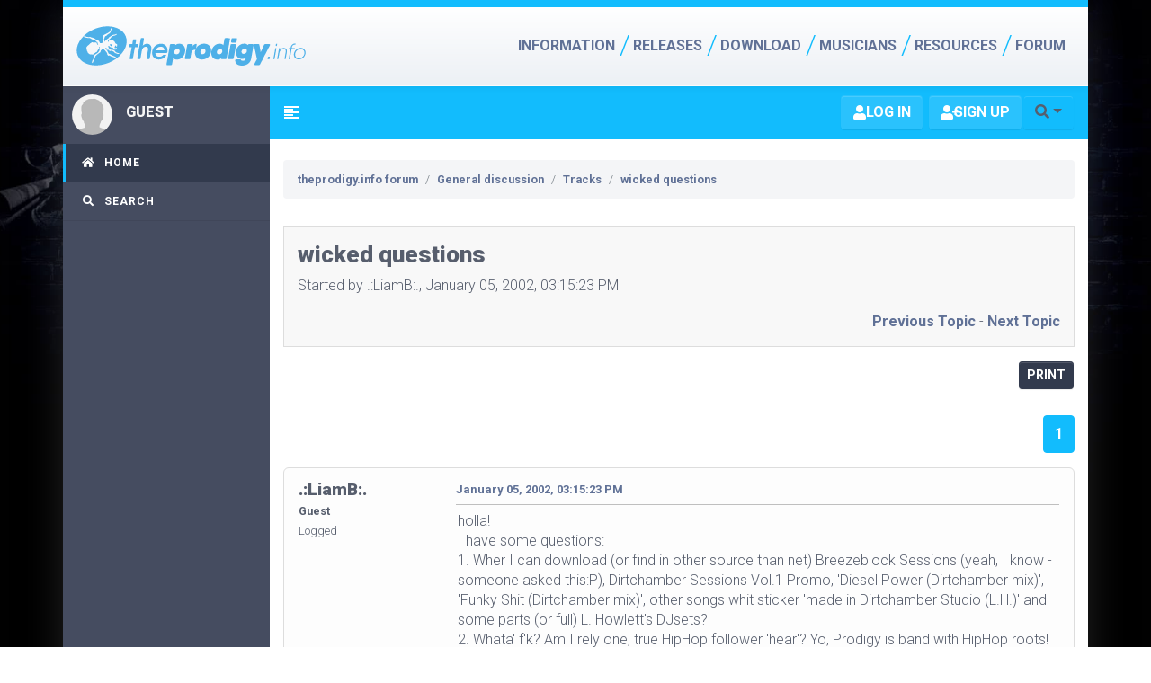

--- FILE ---
content_type: text/html; charset=UTF-8
request_url: https://theprodigy.info/forum/index.php?topic=269.0
body_size: 12158
content:
<!DOCTYPE html>
<html lang="en-US">
<head>
	<meta charset="UTF-8">
	<link rel="stylesheet" href="https://theprodigy.info/forum/Themes/theprodigy/css/minified_96eb22f382a13a07b0f25adaf79ee618.css?smf216_1763039777">
	<style>
	img.avatar { max-width: 60px !important; max-height: 60px !important; }
	
	</style>
	<script src="https://cdn.jsdelivr.net/npm/bootstrap@5.0.2/dist/js/bootstrap.bundle.min.js" integrity="sha384-MrcW6ZMFYlzcLA8Nl+NtUVF0sA7MsXsP1UyJoMp4YLEuNSfAP+JcXn/tWtIaxVXM" crossorigin="anonymous"></script>
	
	<script>
		var smf_theme_url = "https://theprodigy.info/forum/Themes/theprodigy";
		var smf_default_theme_url = "https://theprodigy.info/forum/Themes/default";
		var smf_images_url = "https://theprodigy.info/forum/Themes/theprodigy/images";
		var smf_smileys_url = "https://theprodigy.info/forum/Smileys";
		var smf_smiley_sets = "default,classic,aaron,akyhne,fugue,alienine";
		var smf_smiley_sets_default = "default";
		var smf_avatars_url = "https://theprodigy.info/forum/avatars";
		var smf_scripturl = "https://theprodigy.info/forum/index.php?PHPSESSID=cdc572d619fadd5fe1add74ee5a462c3&amp;";
		var smf_iso_case_folding = false;
		var smf_charset = "UTF-8";
		var smf_session_id = "0860e0d450e5ad311781d5fb207fd1ed";
		var smf_session_var = "d2e767e";
		var smf_member_id = 0;
		var ajax_notification_text = 'Loading...';
		var help_popup_heading_text = 'A little lost? Let me explain:';
		var banned_text = 'Sorry Guest, you are banned from using this forum!';
		var smf_txt_expand = 'Expand';
		var smf_txt_shrink = 'Shrink';
		var smf_collapseAlt = 'Hide';
		var smf_expandAlt = 'Show';
		var smf_quote_expand = false;
		var allow_xhjr_credentials = false;
	</script>
	<script src="https://ajax.googleapis.com/ajax/libs/jquery/3.6.3/jquery.min.js"></script>
	<script src="https://theprodigy.info/forum/Themes/default/scripts/jquery.sceditor.bbcode.min.js?smf216_1763039777"></script>
	<script src="https://theprodigy.info/forum/Themes/theprodigy/scripts/minified_ba98875f0576cb43ce9c51d9a920451e.js?smf216_1763039777"></script>
	<script src="https://theprodigy.info/forum/Themes/theprodigy/scripts/minified_4faa53b72bd02173d5c9e0ace73b8dfa.js?smf216_1763039777" defer></script>
	<script>
		var smf_smileys_url = 'https://theprodigy.info/forum/Smileys/default';
		var bbc_quote_from = 'Quote from';
		var bbc_quote = 'Quote';
		var bbc_search_on = 'on';
	var smf_you_sure ='Are you sure you want to do this?';
	</script>
	<title>wicked questions</title>
	<meta name="viewport" content="width=device-width, initial-scale=1">
	<meta property="og:site_name" content="theprodigy.info forum">
	<meta property="og:title" content="wicked questions">
	<meta property="og:url" content="https://theprodigy.info/forum/index.php?PHPSESSID=cdc572d619fadd5fe1add74ee5a462c3&amp;topic=269.0">
	<meta property="og:description" content="wicked questions">
	<meta name="description" content="wicked questions">
	<meta name="theme-color" content="#557EA0">
	<link rel="canonical" href="https://theprodigy.info/forum/index.php?topic=269.0">
	<link rel="help" href="https://theprodigy.info/forum/index.php?PHPSESSID=cdc572d619fadd5fe1add74ee5a462c3&amp;action=help">
	<link rel="contents" href="https://theprodigy.info/forum/index.php?PHPSESSID=cdc572d619fadd5fe1add74ee5a462c3&amp;">
	<link rel="search" href="https://theprodigy.info/forum/index.php?PHPSESSID=cdc572d619fadd5fe1add74ee5a462c3&amp;action=search">
	<link rel="index" href="https://theprodigy.info/forum/index.php?PHPSESSID=cdc572d619fadd5fe1add74ee5a462c3&amp;board=4.0">
<!-- OneAll.com / Social Login for SMF //-->
<script type="text/javascript" src="//theprodigyinfo.api.oneall.com/socialize/library.js"></script>
</head>
<body id="chrome" class="skin-blue sidebar-mini  action_messageindex board_4">
<div id="footerfix"><div id="mainHeader" role="banner" class="fixed-top">
    <nav class="navbar navbar-expand-md navbar-light" itemscope itemtype="http://schema.org/Organization">
        <div class="container">
            <a itemprop="url" class="navbar-brand" href="https://theprodigy.info/">
                <img itemprop="logo" src="https://theprodigy.info/gfx/jpn-logo.svg" alt="TheProdigy.info">
            </a>
            <button class="navbar-toggler collapsed" type="button" data-bs-toggle="collapse" data-bs-target="#mainMenu" aria-controls="navbarCollapse" aria-expanded="false" aria-label="Toggle navigation">
                <span class="bar"></span>
                <span class="bar"></span>
                <span class="bar"></span>
            </button>
            <div class="collapse navbar-collapse" id="mainMenu">
                <!-- Main navigation -->
                <ul class="navbar-nav align-items-md-center ms-auto">
                    <li class="primary nav-item dropdown">
                        <a href="#" class="dropdown-toggle firstLevel hasSubMenu" id="dropdownMenuInfo"
                            data-bs-toggle="dropdown" aria-haspopup="true" aria-expanded="false">Information</a>
                        <ul class="dropdown-menu subMenu" aria-labelledby="dropdownMenuInfo">
                            <li>
                                <a href="https://theprodigy.info/history">History</a>
                            </li>
                            <li>
                                <a href="https://theprodigy.info/events">Gig Guide</a>
                            </li>
                            <li class="nav-item dropdown">
                                <a href="#" class="dropdown-toggle hasSubMenu" id="dropdownMenuMembers"
                                    data-bs-toggle="dropdown" aria-haspopup="true" aria-expanded="false">Members</a>
                                <ul class="dropdown-menu subMenu" aria-labelledby="dropdownMenuMembers">
                                    <li>
                                        <a href="https://theprodigy.info/members/liam-howlett.html
">Liam Howlett</a>
                                    </li>
                                    <li>
                                        <a href="https://theprodigy.info/members/keith-flint.html
">Keith Flint</a>
                                    </li>
                                    <li>
                                        <a href="https://theprodigy.info/members/maxim.html">Maxim</a>
                                    </li>

                                    <li>
                                        <a href="https://theprodigy.info/members/leo-crabtree.html">Leo Crabtree</a>
                                    </li>
                                    <li>
                                        <a href="https://theprodigy.info/members/rob-holliday.html">Rob Holliday</a>
                                    </li>
                                    <li>
                                        <a href="https://theprodigy.info/members/olly-burden.html">Olly Burden</a>
                                    </li>
                                    <li>
                                        <a href="https://theprodigy.info/members/leeroy-thornhill.html">Leeroy Thornhill
                                            (ex)</a>
                                    </li>
                                    <li>
                                        <a href="https://theprodigy.info/members/sharky.html">Sharky (ex-dancer)</a>
                                    </li>

                                    <li>
                                        <a href="https://theprodigy.info/members/gizz-butt.html">Gizz Butt (ex-live)</a>
                                    </li>
                                    <li>
                                        <a href="https://theprodigy.info/members/others.html">Other people</a>
                                    </li>
                                </ul>
                            </li>
                            <li>
                                <a href="https://theprodigy.info/articles">Articles</a>
                            </li>
                            <li>
                                <a href="https://theprodigy.info/reviews">Reviews</a>
                            </li>
                            <li>
                                <a href="https://theprodigy.info/facts">Facts</a>
                            </li>
                            <li>
                                <a href="https://theprodigy.info/fans">Famous fans</a>
                            </li>
                            <li>
                                <a href="https://theprodigy.info/quotes">Quotes</a>
                            </li>
                            <li class="nav-item dropdown">
                                <a href="#" class="dropdown-toggle hasSubMenu" id="dropdownMenuSolo"
                                    data-bs-toggle="dropdown" aria-haspopup="true" aria-expanded="false">Solo works</a>
                                <ul class="dropdown-menu subMenu" aria-labelledby="dropdownMenuSolo">
                                    <li>
                                        <a href="https://theprodigy.info/solo/liam">Liam Howlett</a>
                                    </li>
                                    <li>
                                        <a href="https://theprodigy.info/solo/flint">Flint</a>
                                    </li>
                                    <li>
                                        <a href="https://theprodigy.info/solo/maxim">Maxim</a>
                                    </li>
                                    <li>
                                        <a href="https://theprodigy.info/solo/leeroy">Leeroy Thornhill</a>
                                    </li>
                                    <li>
                                        <a href="https://theprodigy.info/solo/gizz">Gizz Butt</a>
                                    </li>
                                    <li>
                                        <a href="https://theprodigy.info/solo/jimmy">Jim Davies</a>
                                    </li>
                                </ul>
                            </li>
                            <li>
                                <a href="https://theprodigy.info/collectables">Collectables</a>
                            </li>
                            <li class="nav-item dropdown">
                                <a href="#" class="dropdown-toggle hasSubMenu" id="dropdownMenuSiteInfo"
                                    data-bs-toggle="dropdown" aria-haspopup="true" aria-expanded="false">Site info</a>
                                <ul class="dropdown-menu subMenu" aria-labelledby="dropdownMenuSiteInfo">
                                    <li>
                                        <a href="https://theprodigy.info/about/pages.php">About</a>
                                    </li>
                                    <li>
                                        <a href="https://theprodigy.info/about/me.php">About me</a>
                                    </li>
                                    <li>
                                        <a href="https://theprodigy.info/about/credits.php">Credits</a>
                                    </li>
                                    <li>
                                        <a href="https://theprodigy.info/about/feedback.php">Feedback</a>
                                    </li>
                                    <li>
                                        <a href="https://theprodigy.info/about/disclaimer.php">Disclaimer</a>
                                    </li>
                                </ul>
                            </li>
                        </ul>
                    </li>

                    <li class="primary nav-item dropdown">
                        <a href="#" class="dropdown-toggle firstLevel hasSubMenu" id="dropdownMenuReleases"
                            data-bs-toggle="dropdown" aria-haspopup="true" aria-expanded="false">Releases</a>
                        <ul class="dropdown-menu subMenu" aria-labelledby="dropdownMenuReleases">
                            <li>
                                <a href="https://theprodigy.info/books">Books</a>
                            </li>
                            <li class="nav-item dropdown">
                                <a href="#" class="dropdown-toggle hasSubMenu" id="dropdownMenuDiscography"
                                    data-bs-toggle="dropdown" aria-haspopup="true" aria-expanded="false">Discography</a>
                                <ul class="dropdown-menu subMenu" aria-labelledby="dropdownMenuDiscography">
                                    <li>
                                        <a href="https://theprodigy.info/discography/official">Official releases</a>
                                    </li>
                                    <li>
                                        <a href="https://theprodigy.info/discography/promos">Promo releases</a>
                                    </li>
                                    <li>
                                        <a href="https://theprodigy.info/discography/interviews">Interview discs</a>
                                    </li>
                                    <li>
                                        <a href="https://theprodigy.info/discography/specials">Specials</a>
                                    </li>
                                    <li>
                                        <a href="https://theprodigy.info/discography/remixes">Prodigy remixes</a>
                                    </li>
                                    <li class="nav-item dropdown">
                                        <a href="https://theprodigy.info/discography/bootlegs"
                                            class="dropdown-toggle hasSubMenu" id="dropdownMenuBootleg"
                                            data-bs-toggle="dropdown" aria-haspopup="true"
                                            aria-expanded="false">Bootleg/Pirate</a>
                                        <ul class="dropdown-menu subMenu" aria-labelledby="dropdownMenuBootleg">
                                            <li>
                                                <a href="https://theprodigy.info/discography/bootlegs/collections.php">Bootleg
                                                    collections</a>
                                            </li>
                                            <li>
                                                <a href="https://theprodigy.info/discography/bootlegs/live.php">Live
                                                    bootlegs</a>
                                            </li>
                                        </ul>
                                    </li>
                                    <li>
                                        <a href="https://theprodigy.info/discography/freebies">Freebies</a>
                                    </li>
                                    <li>
                                        <a href="https://theprodigy.info/discography/covers">Covers</a>
                                    </li>
                                    <li>
                                        <a href="https://theprodigy.info/discography/soundtracks">Soundtracks</a>
                                    </li>
                                    <li>
                                        <a href="https://theprodigy.info/discography/compilations">Compilations</a>
                                    </li>
                                    <li>
                                        <a href="https://theprodigy.info/discography/fakes">Fake releases</a>
                                    </li>
                                </ul>
                            </li>
                            <li>
                                <a href="https://theprodigy.info/discography/tracks">All tracks</a>
                            </li>
                            <li>
                                <a href="https://theprodigy.info/videography">Videography</a>
                            </li>
                        </ul>
                    </li>
                    <li class="primary nav-item dropdown">
                        <a href="#" class="dropdown-toggle firstLevel hasSubMenu" id="dropdownMenuDownload"
                            data-bs-toggle="dropdown" aria-haspopup="true" aria-expanded="false">Download</a>
                        <ul class="dropdown-menu subMenu" aria-labelledby="dropdownMenuDownload">
                            <li class="nav-item dropdown">
                                <a href="#" class="dropdown-toggle hasSubMenu" id="dropdownMenuMp3"
                                    data-bs-toggle="dropdown" aria-haspopup="true" aria-expanded="false">MP3 Audio</a>
                                <ul class="dropdown-menu subMenu" aria-labelledby="dropdownMenuMp3">
                                    <li>
                                        <a href="https://theprodigy.info/download/audio/fan_mixes.php">Fan remixes</a>
                                    </li>
                                    <li>
                                        <a href="https://theprodigy.info/download/audio/vs_mixes.php">Prodigy VS.
                                            mixes</a>
                                    </li>
                                    <li>
                                        <a href="https://theprodigy.info/download/audio/live.php">Live</a>
                                    </li>
                                    <li>
                                        <a href="https://theprodigy.info/download/audio/misc.php">Misc</a>
                                    </li>
                                </ul>
                            </li>
                            <li>
                                <a href="https://theprodigy.info/download/midi">Midi music</a>
                            </li>
                            <li>
                                <a href="https://theprodigy.info/download/modules">Modules</a>
                            </li>
                            <li>
                                <a href="https://theprodigy.info/download/fonts">Fonts</a>
                            </li>
                            <li class="nav-item dropdown">
                                <a href="#" class="dropdown-toggle hasSubMenu" id="dropdownMenuWinamp"
                                    data-bs-toggle="dropdown" aria-haspopup="true" aria-expanded="false">WinAmp skins</a>
                                <ul class="dropdown-menu subMenu" aria-labelledby="dropdownMenuWinamp">
                                    <li>
                                        <a href="https://theprodigy.info/download/skins/v1.php">Version 1.0 skins</a>
                                    </li>
                                    <li>
                                        <a href="https://theprodigy.info/download/skins/v2.php">Version 2.0 skins</a>
                                    </li>

                                </ul>
                            </li>
                            <li>
                                <a href="https://theprodigy.info/download/backgrounds">Desktop wallpapers</a>
                            </li>
                            <li>
                                <a href="https://theprodigy.info/download/screensavers/">Screensavers</a>
                            </li>
                        </ul>
                    </li>
                    <li class="primary nav-item dropdown">
                        <a href="#" class="dropdown-toggle firstLevel hasSubMenu" id="dropdownMenuMusicians"
                            data-bs-toggle="dropdown" aria-haspopup="true" aria-expanded="false">Musicians</a>
                        <ul class="dropdown-menu subMenu" aria-labelledby="dropdownMenuMusicians">
                            <li>
                                <a href="https://theprodigy.info/equipment">Equipment</a>
                            </li>
                            <li>
                                <a href="https://theprodigy.info/samples">Samples</a>
                            </li>
                            <li>
                                <a href="https://theprodigy.info/lyrics">Lyrics</a>
                            </li>
                            <li>
                                <a href="https://theprodigy.info/notes">Notes</a>
                            </li>
                            <li>
                                <a href="https://theprodigy.info/bpms">BPMs</a>
                            </li>
                            <li>
                                <a href="https://theprodigy.info/tabs">Tabs</a>
                            </li>
                        </ul>
                    </li>
                    <li class="primary nav-item dropdown">
                        <a href="#" class="dropdown-toggle firstLevel hasSubMenu" id="dropdownMenuResources"
                            data-bs-toggle="dropdown" aria-haspopup="true" aria-expanded="false">Resources</a>
                        <ul class="dropdown-menu subMenu" aria-labelledby="dropdownMenuResources">
                            <li>
                                <a href="https://theprodigy.info/photos">Photos</a>
                            </li>
                            <li>
                                <a href="https://theprodigy.info/irc">IRC</a>
                            </li>
                            <li>
                                <a href="https://theprodigy.info/games">Online games</a>
                            </li>
                            <li>
                                <a href="https://theprodigy.info/links">Links</a>
                            </li>
                        </ul>
                    </li>
                    <li class="primary nav-item">
                        <a href="https://theprodigy.info/forum/" class="firstLevel">Forum</a>
                    </li>
                </ul>

                <div class="mt-4 mt-md-0 d-md-none d-sm-block">
                    <form name="cse" id="searchbox" class="form-inline" action="https://theprodigy.info/search.php" method="get">
                        <input type="hidden" name="cx" value="partner-pub-4868584290124735:8035110549" />
                        <input type="hidden" name="ie" value="utf-8" />
                        <input type="hidden" name="hl" value="en" />
                        <div class="input-group mb-3">
                            <input name="q" type="text" class="form-control" />
                            <div class="input-group-append">
                                <button type="submit" name="sa" class="btn btn-primary"><i
                                        class="ico-search"></i></button>
                            </div>
                        </div>
                    </form>
                </div>

            </div>
        </div>
    </nav>
</div>
<!-- header -->
<div id="globalWrapper">
            <!-- <section class="container section-dark p-md-0"
            style="background-image: linear-gradient(45deg, #1a242e 10%, #010104 98%);">

            <div class="row">
                <div class="col-12 col-md-7 col-lg-5"><a href="https://www.ebay.com/itm/174727084654" target="_blank">
                        <img class="img-fluid" src="https://theprodigy.info/media/image/images/sticker-wide-color34.jpg"
                            alt="The Prodigy 30 pcs sticker set"></a>
                </div>
                <div class="col-12 col-md-5 col-lg-7">
                    <div class="p-2">
                        <h5 class="heading mb-4">The Prodigy 34 pcs sticker set</h5>
                        <p class="mb-0">Big set of The Prodigy stickers. 17 different designs and total
                            of 30
                            stickers. Sticker sizes vary from 9 cm to 3,5 cm. <a
                                href="https://www.ebay.com/itm/174727084654" target="_blank">Order
                                here ></a>
                        </p>
                    </div>
                </div>
            </div>
                    </section> -->

                    <!-- <section class="container section-dark bnr-stickers"
                        style="">
                        <h6 class="mb-0">Show your support with The Prodigy Stickers</h6>
                        <p class="mb-0 pulse read-more" style="text-shadow: 1px 2px rgba(50, 50, 50, 1);">
                            <a
                                href="https://www.ebay.com/itm/174727084654" target="_blank">Order
                                here</a>
                        </p>
                    </section> -->
	<div class="">
	<div class="wrapper">
		<header class="main-header">

   <nav class="navbar navbar-static-top" role="navigation">
	<a href="https://theprodigy.info/forum/index.php?PHPSESSID=cdc572d619fadd5fe1add74ee5a462c3&amp;" class="sidebar-toggle" data-toggle="offcanvas" role="button">
		<span class="visually-hidden">Toggle navigation</span>
      </a>
      <div class="d-flex align-items-center">
			<ul class="list-unstyled mb-0" id="top_info">

				<li>
					<a href="https://theprodigy.info/forum/index.php?PHPSESSID=cdc572d619fadd5fe1add74ee5a462c3&amp;action=login" class="btn open" onclick="return reqOverlayDiv(this.href, 'Log in', 'login');">
						<i class="fa fa-user"></i>
						<span class="textmenu">Log in</span>
					</a>
				</li>
				<li>
					<a href="https://theprodigy.info/forum/index.php?PHPSESSID=cdc572d619fadd5fe1add74ee5a462c3&amp;action=signup" class="btn open">
						<i class="fa fa-user-plus"></i>
						<span class="textmenu">Sign up</span>
					</a>
				</li>
			</ul>
		<div class="nav-item dropdown float-end d-none d-sm-block">
                            <button type="button" class="btn dropdown-toggle" data-bs-toggle="dropdown" aria-haspopup="true" aria-expanded="false"><i class="fas fa-search"></i></button>
                            <div class="dropdown-menu dropdown-menu-right">
                            <span class="menu-arrow"></span>
			<form id="search_form" class="menu-content" action="https://theprodigy.info/forum/index.php?PHPSESSID=cdc572d619fadd5fe1add74ee5a462c3&amp;action=search2" method="post" accept-charset="UTF-8">
			<h3 class="menu-header">Search</h3>
			<div class="menu-row">
				<input class="input" type="search" name="search" value="">&nbsp;</div>
		<div class="menu-footer">
				<select name="search_selection">
					<option value="all">Entire forum </option>
					<option value="topic" selected>This topic</option>
					<option value="board">This board</option>
				</select>
				<input type="hidden" name="sd_topic" value="269">
				<input type="submit" name="search2" value="Search" class="btn btn-secondary"></div>
				<input type="hidden" name="advanced" value="0">
			</form></div></div>
	     </div>
		</nav><!-- .inner_wrap -->
	</header><!-- #top_section -->
   <!-- Left side column. contains the logo and sidebar -->
  <aside class="main-sidebar">
    <!-- sidebar: style can be found in sidebar.less -->
    <section class="sidebar">
      <!-- Sidebar user panel -->
      <div class="user-panel">
	<div class="float-start image">
		<img src="https://theprodigy.info/forum/Themes/theprodigy/images/noavatar.png" class="img-circle" alt="Profile" />
        </div>
	<div class="float-start info">
		  <h3 class="username">Guest</h3>
        </div>
      </div>
	
					<ul class="sidebar-menu treeview-menu">
				<li id="button_home" class="button_home active">
					<a  href="https://theprodigy.info/forum/index.php?PHPSESSID=cdc572d619fadd5fe1add74ee5a462c3&amp;">
										<i class="fa fa-home"></i>&nbsp;
						<span>Home</span>
					</a>
				</li>
				<li id="button_search" class="button_search">
					<a  href="https://theprodigy.info/forum/index.php?PHPSESSID=cdc572d619fadd5fe1add74ee5a462c3&amp;action=search">
										<i class="fa fa-search"></i>&nbsp;
						<span>Search</span>
					</a>
				</li>
			</ul><!-- .menu_nav -->
    </section>
    <!-- /.sidebar -->
  </aside>
	<div class="content-wrapper">
		<section class="content-header">
    
	<nav aria-label="breadcrumb">
					<ul class="breadcrumb my-2">
						<li class="small  breadcrumb-item d-none d-md-block  " >
							<a href="https://theprodigy.info/forum/index.php?PHPSESSID=cdc572d619fadd5fe1add74ee5a462c3&amp;"><span>theprodigy.info forum</span></a>
						</li>
						<li class="small  breadcrumb-item d-none d-md-block  " >
							<a href="https://theprodigy.info/forum/index.php?PHPSESSID=cdc572d619fadd5fe1add74ee5a462c3&amp;#c2"><span>General discussion</span></a>
						</li>
						<li class="small  breadcrumb-item   " >
							<a href="https://theprodigy.info/forum/index.php?PHPSESSID=cdc572d619fadd5fe1add74ee5a462c3&amp;board=4.0"><span>Tracks</span></a>
						</li>
						<li class="small  breadcrumb-item    active " >
							<a href="https://theprodigy.info/forum/index.php?PHPSESSID=cdc572d619fadd5fe1add74ee5a462c3&amp;topic=269.0"><span>wicked questions</span></a>
						</li>
					</ul>
				</nav><!-- .navigate_section -->
    </section>
	<section class="content">
		<div id="display_head" class="information">
			<h2 class="display_title">
				<span id="top_subject">wicked questions</span>
			</h2>
			<p>Started by .:LiamB:., January 05, 2002, 03:15:23 PM</p>
			<div class="nextlinks text-end"><a href="https://theprodigy.info/forum/index.php?PHPSESSID=cdc572d619fadd5fe1add74ee5a462c3&amp;topic=269.0;prev_next=prev#new">Previous topic</a> - <a href="https://theprodigy.info/forum/index.php?PHPSESSID=cdc572d619fadd5fe1add74ee5a462c3&amp;topic=269.0;prev_next=next#new">Next topic</a></div>
		</div><!-- #display_head -->
		
		<div class="pagesection top">
			
		<div class="buttonlist">
			
				<a class="btn btn-secondary btn-sm button_strip_print" href="https://theprodigy.info/forum/index.php?PHPSESSID=cdc572d619fadd5fe1add74ee5a462c3&amp;action=printpage;topic=269.0"  rel="nofollow">Print</a>
		</div>
			 
					<!-- <a href="#bot" class="btn btn-secondary btn-sm">Go Down</a> -->
			<ul class="pagination justify-content-end mt-4">
				 <li class="page-item active"><a class="page-link" href="#">1</a></li>
			</ul>
		<div class="mobile_buttons text-end">
			<a class="btn btn-secondary mobile_act">User actions</a>
			
		</div>
		</div>
		<div id="forumposts">
			<form action="https://theprodigy.info/forum/index.php?PHPSESSID=cdc572d619fadd5fe1add74ee5a462c3&amp;action=quickmod2;topic=269.0" method="post" accept-charset="UTF-8" name="quickModForm" id="quickModForm" onsubmit="return oQuickModify.bInEditMode ? oQuickModify.modifySave('0860e0d450e5ad311781d5fb207fd1ed', 'd2e767e') : false">
				<div class="windowbg" id="msg2170">
					
					<div class="post_wrapper">
						<div class="poster">
							<h4>
								.:LiamB:.
							</h4>
							<ul class="user_info">
								<li class="membergroup">Guest</li>
								<li class="poster_ip">Logged</li>
							</ul>
						</div><!-- .poster -->
						<div class="postarea">
							<div class="keyinfo">
								<div id="subject_2170" class="subject_title subject_hidden">
									<a href="https://theprodigy.info/forum/index.php?PHPSESSID=cdc572d619fadd5fe1add74ee5a462c3&amp;msg=2170" rel="nofollow">wicked questions</a>
								</div>
								
								<div class="postinfo">
									<span class="messageicon"  style="position: absolute; z-index: -1;">
										<img src="https://theprodigy.info/forum/Themes/theprodigy/images/post/xx.png" alt="">
									</span>
									<a href="https://theprodigy.info/forum/index.php?PHPSESSID=cdc572d619fadd5fe1add74ee5a462c3&amp;msg=2170" rel="nofollow" title="wicked questions" class="smalltext">January 05, 2002, 03:15:23 PM</a>
									<span class="spacer"></span>
									<span class="smalltext modified float-end" id="modified_2170">
									</span>
								</div>
								<div id="msg_2170_quick_mod"></div>
							</div><!-- .keyinfo -->
							<div class="post">
								<div class="inner" data-msgid="2170" id="msg_2170">
									holla!<br>I have some questions:<br>1. Wher I can download (or find in other source than net) Breezeblock Sessions (yeah, I know - someone asked this:P), Dirtchamber Sessions Vol.1 Promo, 'Diesel Power (Dirtchamber mix)', 'Funky Shit (Dirtchamber mix)', other songs whit sticker 'made in Dirtchamber Studio (L.H.)' and some parts (or full) L. Howlett's DJsets?<br>2. Whata' f'k? Am I rely one, true HipHop follower 'hear'? Yo, Prodigy is band with HipHop roots! Experience-era is just one, great and endless break beat, and mention 'Poison', 'Diesel Power', 'Funky Shit'... Many breakz, samples, on-stage behavioure came straight from oldskool - scratchin', dancin', MCn'. Prodigy create their own secret technique - fat and dirty illpunkhiphapelectrostyle:) and this is what I like and what I need (addict:P)!<br>I wrote this opinion cuz nobody on this board didin't write about HipHop - the influence... Yeah, I see this total disagreement but I don't givva' f'k:P yo pace to all punk, teknomaniakz and otherz!<br>3. Ekko wattzap? Music! Response! (anyway - thanx for help!)<br>once again big respect to all Prodigy folowers out there! keap the core!<br>salute!
								</div>
							</div><!-- .post -->
							<div class="under_message">
							</div><!-- .under_message -->
						</div><!-- .postarea -->
						<div class="moderatorbar">
						</div><!-- .moderatorbar -->
					</div><!-- .post_wrapper -->
				</div><!-- $message[css_class] -->
				<hr class="post_separator">
				<div class="windowbg" id="msg2171">
					
					
					<div class="post_wrapper">
						<div class="poster">
							<h4>
								<a href="https://theprodigy.info/forum/index.php?PHPSESSID=cdc572d619fadd5fe1add74ee5a462c3&amp;action=profile;u=29" title="View the profile of Arie">Arie</a>
							</h4>
							<ul class="user_info">
								<li class="avatar">
									<a href="https://theprodigy.info/forum/index.php?PHPSESSID=cdc572d619fadd5fe1add74ee5a462c3&amp;action=profile;u=29"><img class="avatar" src="https://theprodigy.info/forum/avatars/blank.gif" alt=""></a>
								</li>
								<li class="icons"><img src="https://theprodigy.info/forum/Themes/theprodigy/images/membericons/icon.png" alt="*"></li>
								<li class="postgroup">Newbie</li>
								<li class="postcount">Posts: 511</li>
								<li class="blurb">www.the-prodigy .org</li>
								<li class="im_icons">
									<ol class="list-unstyled">
										<li class="custom cust_icq"><a class="icq" href="//www.icq.com/people/106368952" target="_blank" rel="noopener" title="ICQ - 106368952"><img src="https://theprodigy.info/forum/Themes/default/images/icq.png" alt="ICQ - 106368952"></a></li>
										<li class="custom cust_gender"><span class=" main_icons gender_0" title="Male"></span></li>
									</ol>
								</li>
								<li class="profile">
									<ol class="list-unstyled profile_icons">
										<li><a href="http://www.the-prodigy.org" title="" target="_blank" rel="noopener"><i class="fa fa-link" title=""></i></a></li>
									</ol>
								</li><!-- .profile -->
								<li class="custom cust_loca">Location: The Netherlands</li>
								<li class="poster_ip">Logged</li>
							</ul>
						</div><!-- .poster -->
						<div class="postarea">
							<div class="keyinfo">
								<div id="subject_2171" class="subject_title subject_hidden">
									<a href="https://theprodigy.info/forum/index.php?PHPSESSID=cdc572d619fadd5fe1add74ee5a462c3&amp;msg=2171" rel="nofollow">Re: wicked questions</a>
								</div>
								<span class="page_number float-end">#1</span>
								<div class="postinfo">
									<span class="messageicon"  style="position: absolute; z-index: -1;">
										<img src="https://theprodigy.info/forum/Themes/theprodigy/images/post/xx.png" alt="">
									</span>
									<a href="https://theprodigy.info/forum/index.php?PHPSESSID=cdc572d619fadd5fe1add74ee5a462c3&amp;msg=2171" rel="nofollow" title="Reply #1 - Re: wicked questions" class="smalltext">January 07, 2002, 10:26:26 AM</a>
									<span class="spacer"></span>
									<span class="smalltext modified float-end mvisible" id="modified_2171"><span class="lastedit">Last Edit</span>: January 07, 2002, 10:29:20 AM by Arie
									</span>
								</div>
								<div id="msg_2171_quick_mod"></div>
							</div><!-- .keyinfo -->
							<div class="post">
								<div class="inner" data-msgid="2171" id="msg_2171">
									What a great subject you have come up with; very clear, understandable and very relevant to the posting itself... Please post clear topics instead of topics like 'yo!', 'check this!', et cetera.<br><br><blockquote class="bbc_standard_quote"><cite>Quote</cite><br />1. Wher I can download (or find in other source than net) Breezeblock Sessions (yeah, I know - someone asked this:P),<br /></blockquote>You seem to mean the original radio show. There is no online source I know off where you can download this from in a complete form. If I'm not mistaken parts where available in the past on Sentinel's FTP server.<br><br><blockquote class="bbc_standard_quote"><cite>Quote</cite><br />Dirtchamber Sessions Vol.1 Promo<br /></blockquote>Which promotional copy do you mean? There are several ones available. I assume you mean the one containing the original mix. This mix is unfortunately impossible to download. The few people who have this mix have no intention to put it online. Kristian Kotta has uploaded the intro to the mix once, you can probably still find it somewhere. Otherwise you can always ask him about it I assume.<br><br><blockquote class="bbc_standard_quote"><cite>Quote</cite><br />'Diesel Power (Dirtchamber mix)',<br /></blockquote>Try a search engine. Sorry that I can't be of any help with this one. I know that I found it myself at first online via a search engine, so the chance is big that this is still possible.<br><br><blockquote class="bbc_standard_quote"><cite>Quote</cite><br />'Funky Shit (Dirtchamber mix)',<br /></blockquote>This track does not exist I'm afraid. It might be a fan remix though, but there is no official remix with this name.<br><br><blockquote class="bbc_standard_quote"><cite>Quote</cite><br />other songs whit sticker 'made in Dirtchamber Studio (L.H.)'<br /></blockquote>Sorry, but I don't understand what you mean. Can you please explain yourself?<br><br><blockquote class="bbc_standard_quote"><cite>Quote</cite><br />and some parts (or full) L. Howlett's DJsets?<br /></blockquote>Neko used to have several DJ sets by Liam Howlett online. You can ask her about it I assume. I don't know about any other web site at current who offers these files for download or any other DJ sets by Liam.<br><br><blockquote class="bbc_standard_quote"><cite>Quote</cite><br />2. Whata' f'k? Am I rely one, true HipHop follower 'hear'? <br /></blockquote>Nowadays people call a lot of styles hip hop. A lot of R 'n' B bands are said to produce hip hop music. I personally like the old hip hop music. What people call hip hop music nowadays is what I call popular music, R 'n' B and absolute sh*t (sorry for my bad language). But we should continue this discussion about hip hop in the General Discussion section I think.
								</div>
							</div><!-- .post -->
							<div class="under_message">
							</div><!-- .under_message -->
						</div><!-- .postarea -->
						<div class="moderatorbar">
							<div class="signature" id="msg_2171_signature">
								<a href="http://www.the-prodigy.org" class="bbc_link" target="_blank" rel="noopener">http://www.the-prodigy.org</a>
							</div>
						</div><!-- .moderatorbar -->
					</div><!-- .post_wrapper -->
				</div><!-- $message[css_class] -->
				<hr class="post_separator">
				<div class="windowbg" id="msg2172">
					
					
					<div class="post_wrapper">
						<div class="poster">
							<h4>
								<a href="https://theprodigy.info/forum/index.php?PHPSESSID=cdc572d619fadd5fe1add74ee5a462c3&amp;action=profile;u=20" title="View the profile of Ekko">Ekko</a>
							</h4>
							<ul class="user_info">
								<li class="avatar">
									<a href="https://theprodigy.info/forum/index.php?PHPSESSID=cdc572d619fadd5fe1add74ee5a462c3&amp;action=profile;u=20"><img class="avatar" src="https://theprodigy.info/forum/avatars/blank.gif" alt=""></a>
								</li>
								<li class="icons"><img src="https://theprodigy.info/forum/Themes/theprodigy/images/membericons/icon.png" alt="*"></li>
								<li class="postgroup">Newbie</li>
								<li class="postcount">Posts: 482</li>
								<li class="blurb">Lurker!</li>
								<li class="im_icons">
									<ol class="list-unstyled">
										<li class="custom cust_icq"><a class="icq" href="//www.icq.com/people/ " target="_blank" rel="noopener" title="ICQ -  "><img src="https://theprodigy.info/forum/Themes/default/images/icq.png" alt="ICQ -  "></a></li>
										<li class="custom cust_gender"><span class=" main_icons gender_0" title="Male"></span></li>
									</ol>
								</li>
								<li class="profile">
									<ol class="list-unstyled profile_icons">
										<li><a href="http://www.ekko-online.com" title="" target="_blank" rel="noopener"><i class="fa fa-link" title=""></i></a></li>
									</ol>
								</li><!-- .profile -->
								<li class="custom cust_loca">Location: Berlin</li>
								<li class="poster_ip">Logged</li>
							</ul>
						</div><!-- .poster -->
						<div class="postarea">
							<div class="keyinfo">
								<div id="subject_2172" class="subject_title subject_hidden">
									<a href="https://theprodigy.info/forum/index.php?PHPSESSID=cdc572d619fadd5fe1add74ee5a462c3&amp;msg=2172" rel="nofollow">Re: wicked questions</a>
								</div>
								<span class="page_number float-end">#2</span>
								<div class="postinfo">
									<span class="messageicon"  style="position: absolute; z-index: -1;">
										<img src="https://theprodigy.info/forum/Themes/theprodigy/images/post/xx.png" alt="">
									</span>
									<a href="https://theprodigy.info/forum/index.php?PHPSESSID=cdc572d619fadd5fe1add74ee5a462c3&amp;msg=2172" rel="nofollow" title="Reply #2 - Re: wicked questions" class="smalltext">January 07, 2002, 06:43:33 PM</a>
									<span class="spacer"></span>
									<span class="smalltext modified float-end" id="modified_2172">
									</span>
								</div>
								<div id="msg_2172_quick_mod"></div>
							</div><!-- .keyinfo -->
							<div class="post">
								<div class="inner" data-msgid="2172" id="msg_2172">
									<br><blockquote class="bbc_standard_quote"><cite>Quote</cite><br />You seem to mean the original radio show. There is no online source I know off where you can download this from in a complete form. If I'm not mistaken parts where available in the past on Sentinel's FTP server.<br /></blockquote><br>If the Breezeblock-session was really like the DCS but just differently intro'ed, I can offer a faked one.<br>I just cutted and pasted the radio-intro onto the DCS, it's quite okay, but with the radio part you'd have to bear minimal static.<br><br><blockquote class="bbc_standard_quote"><cite>Quote</cite><br />Sorry, but I don't understand what you mean. Can you please explain yourself?<br /></blockquote><br>I guess he meant if there were made anymore songs at Liams Dirtchamber than those we know.<br><br>But nobody else than Liam and co enters it, to do some serious sound there. Neill maybe. But that should be it. Okay, shit, count the guest-stars too, but no one else.<br><br>And yepp, I'm going to reply soon, (didn't forgetya,) but it was sooo much, I dunno were to start. Don't worry.<br><br>Seeya<br>
								</div>
							</div><!-- .post -->
							<div class="under_message">
							</div><!-- .under_message -->
						</div><!-- .postarea -->
						<div class="moderatorbar">
							<div class="signature" id="msg_2172_signature">
								Tradition IS a tradition
							</div>
						</div><!-- .moderatorbar -->
					</div><!-- .post_wrapper -->
				</div><!-- $message[css_class] -->
				<hr class="post_separator">
				<div class="windowbg" id="msg2173">
					
					
					<div class="post_wrapper">
						<div class="poster">
							<h4>
								<a href="https://theprodigy.info/forum/index.php?PHPSESSID=cdc572d619fadd5fe1add74ee5a462c3&amp;action=profile;u=36" title="View the profile of LiamB">LiamB</a>
							</h4>
							<ul class="user_info">
								<li class="avatar">
									<a href="https://theprodigy.info/forum/index.php?PHPSESSID=cdc572d619fadd5fe1add74ee5a462c3&amp;action=profile;u=36"><img class="avatar" src="https://theprodigy.info/forum/avatars/blank.gif" alt=""></a>
								</li>
								<li class="icons"><img src="https://theprodigy.info/forum/Themes/theprodigy/images/membericons/icon.png" alt="*"></li>
								<li class="postgroup">Newbie</li>
								<li class="postcount">Posts: 41</li>
								<li class="blurb">:: stAnd togEthEr ::</li>
								<li class="im_icons">
									<ol class="list-unstyled">
										<li class="custom cust_gender"><span class=" main_icons gender_0" title="Male"></span></li>
									</ol>
								</li>
								<li class="profile">
									<ol class="list-unstyled profile_icons">
										<li><a href="http://www.theprodigyzone.prv.pl" title="" target="_blank" rel="noopener"><i class="fa fa-link" title=""></i></a></li>
									</ol>
								</li><!-- .profile -->
								<li class="custom cust_loca">Location: Poland</li>
								<li class="poster_ip">Logged</li>
							</ul>
						</div><!-- .poster -->
						<div class="postarea">
							<div class="keyinfo">
								<div id="subject_2173" class="subject_title subject_hidden">
									<a href="https://theprodigy.info/forum/index.php?PHPSESSID=cdc572d619fadd5fe1add74ee5a462c3&amp;msg=2173" rel="nofollow">Re: wicked questions</a>
								</div>
								<span class="page_number float-end">#3</span>
								<div class="postinfo">
									<span class="messageicon"  style="position: absolute; z-index: -1;">
										<img src="https://theprodigy.info/forum/Themes/theprodigy/images/post/xx.png" alt="">
									</span>
									<a href="https://theprodigy.info/forum/index.php?PHPSESSID=cdc572d619fadd5fe1add74ee5a462c3&amp;msg=2173" rel="nofollow" title="Reply #3 - Re: wicked questions" class="smalltext">January 13, 2002, 08:08:45 PM</a>
									<span class="spacer"></span>
									<span class="smalltext modified float-end mvisible" id="modified_2173"><span class="lastedit">Last Edit</span>: January 13, 2002, 08:09:45 PM by LiamB
									</span>
								</div>
								<div id="msg_2173_quick_mod"></div>
							</div><!-- .keyinfo -->
							<div class="post">
								<div class="inner" data-msgid="2173" id="msg_2173">
									yeah, sorry 4 this topic but...<br>and pleas write &quot;HipHop&quot; with capital leter and as a whole word<br>it's kinda' thing we can do to show our respect!<br>Thanx 4 da info!
								</div>
							</div><!-- .post -->
							<div class="under_message">
							</div><!-- .under_message -->
						</div><!-- .postarea -->
						<div class="moderatorbar">
						</div><!-- .moderatorbar -->
					</div><!-- .post_wrapper -->
				</div><!-- $message[css_class] -->
				<hr class="post_separator">
				<div class="windowbg" id="msg2174">
					
					
					<div class="post_wrapper">
						<div class="poster">
							<h4>
								<a href="https://theprodigy.info/forum/index.php?PHPSESSID=cdc572d619fadd5fe1add74ee5a462c3&amp;action=profile;u=29" title="View the profile of Arie">Arie</a>
							</h4>
							<ul class="user_info">
								<li class="avatar">
									<a href="https://theprodigy.info/forum/index.php?PHPSESSID=cdc572d619fadd5fe1add74ee5a462c3&amp;action=profile;u=29"><img class="avatar" src="https://theprodigy.info/forum/avatars/blank.gif" alt=""></a>
								</li>
								<li class="icons"><img src="https://theprodigy.info/forum/Themes/theprodigy/images/membericons/icon.png" alt="*"></li>
								<li class="postgroup">Newbie</li>
								<li class="postcount">Posts: 511</li>
								<li class="blurb">www.the-prodigy .org</li>
								<li class="im_icons">
									<ol class="list-unstyled">
										<li class="custom cust_icq"><a class="icq" href="//www.icq.com/people/106368952" target="_blank" rel="noopener" title="ICQ - 106368952"><img src="https://theprodigy.info/forum/Themes/default/images/icq.png" alt="ICQ - 106368952"></a></li>
										<li class="custom cust_gender"><span class=" main_icons gender_0" title="Male"></span></li>
									</ol>
								</li>
								<li class="profile">
									<ol class="list-unstyled profile_icons">
										<li><a href="http://www.the-prodigy.org" title="" target="_blank" rel="noopener"><i class="fa fa-link" title=""></i></a></li>
									</ol>
								</li><!-- .profile -->
								<li class="custom cust_loca">Location: The Netherlands</li>
								<li class="poster_ip">Logged</li>
							</ul>
						</div><!-- .poster -->
						<div class="postarea">
							<div class="keyinfo">
								<div id="subject_2174" class="subject_title subject_hidden">
									<a href="https://theprodigy.info/forum/index.php?PHPSESSID=cdc572d619fadd5fe1add74ee5a462c3&amp;msg=2174" rel="nofollow">Re: wicked questions</a>
								</div>
								<span class="page_number float-end">#4</span>
								<div class="postinfo">
									<span class="messageicon"  style="position: absolute; z-index: -1;">
										<img src="https://theprodigy.info/forum/Themes/theprodigy/images/post/xx.png" alt="">
									</span>
									<a href="https://theprodigy.info/forum/index.php?PHPSESSID=cdc572d619fadd5fe1add74ee5a462c3&amp;msg=2174" rel="nofollow" title="Reply #4 - Re: wicked questions" class="smalltext">January 15, 2002, 12:23:57 PM</a>
									<span class="spacer"></span>
									<span class="smalltext modified float-end" id="modified_2174">
									</span>
								</div>
								<div id="msg_2174_quick_mod"></div>
							</div><!-- .keyinfo -->
							<div class="post">
								<div class="inner" data-msgid="2174" id="msg_2174">
									<blockquote class="bbc_standard_quote"><cite>Quote</cite><br />and pleas write &quot;HipHop&quot; with capital leter and as a whole word<br />it's kinda' thing we can do to show our respect!<br /></blockquote>What you mean by 'we' is probably people who listen to that style of music in general, that is how they write it, right? I will look it up in the dictionary once and that is how I will write it. I'm not a part of the 'clan' and I don't respect everyone who makes (in my humble opinion the real) 'HipHop'. I respect all artists in the way they deserve, I do not show respect to a music style in general. Anyway, that's my opinion. I don't mean it bad by the way. And you're welcome about the answers and all.
								</div>
							</div><!-- .post -->
							<div class="under_message">
							</div><!-- .under_message -->
						</div><!-- .postarea -->
						<div class="moderatorbar">
							<div class="signature" id="msg_2174_signature">
								<a href="http://www.the-prodigy.org" class="bbc_link" target="_blank" rel="noopener">http://www.the-prodigy.org</a>
							</div>
						</div><!-- .moderatorbar -->
					</div><!-- .post_wrapper -->
				</div><!-- $message[css_class] -->
				<hr class="post_separator">
				<div class="windowbg" id="msg2175">
					
					
					<div class="post_wrapper">
						<div class="poster">
							<h4>
								Rhythm X
							</h4>
							<ul class="user_info">
								<li class="membergroup">Guest</li>
								<li class="poster_ip">Logged</li>
							</ul>
						</div><!-- .poster -->
						<div class="postarea">
							<div class="keyinfo">
								<div id="subject_2175" class="subject_title subject_hidden">
									<a href="https://theprodigy.info/forum/index.php?PHPSESSID=cdc572d619fadd5fe1add74ee5a462c3&amp;msg=2175" rel="nofollow">Re: wicked questions</a>
								</div>
								<span class="page_number float-end">#5</span>
								<div class="postinfo">
									<span class="messageicon"  style="position: absolute; z-index: -1;">
										<img src="https://theprodigy.info/forum/Themes/theprodigy/images/post/xx.png" alt="">
									</span>
									<a href="https://theprodigy.info/forum/index.php?PHPSESSID=cdc572d619fadd5fe1add74ee5a462c3&amp;msg=2175" rel="nofollow" title="Reply #5 - Re: wicked questions" class="smalltext">January 23, 2002, 01:20:57 PM</a>
									<span class="spacer"></span>
									<span class="smalltext modified float-end" id="modified_2175">
									</span>
								</div>
								<div id="msg_2175_quick_mod"></div>
							</div><!-- .keyinfo -->
							<div class="post">
								<div class="inner" data-msgid="2175" id="msg_2175">
									I agree with .:LiamB:.!!!<br><br>Most of the prodigy tunes are influenced bij oldskool hiphop tunes or contains hiphop samples!!! So i agree, that the Prodigy has oldskool hiphop roots!!! <br><br>Proof:<br>Listen to the Ultramagnetic mc's &quot;Critical Beatdown&quot; album(for those who do not know: it's an Oldskool hiphop group,featuring Kool Keith(Dieselpower)!!! Most of the tracks on fat of the land are influenced by Critical Beatdown!!! Smack my bitch up, funky shit, Dieselpower, Narayan, Climbatize and serial thrilla.<br>Listen to the Critical Beatdown album and you will agree with me that the instrumental parts of the Fat of the land tracks(without the guitars of course!!!!!) are influenced by Critical Beatdown.<br><br>Antoher thing....if you listen to this cd, you wil notice some samples and vocals that are also heard on the experience album!!!!<br><br>Or.....listen to the dirtchambers sessions, most songs are oldskool hiphop tracks!!! <br><br><br>later!!!<br><br><br>
								</div>
							</div><!-- .post -->
							<div class="under_message">
							</div><!-- .under_message -->
						</div><!-- .postarea -->
						<div class="moderatorbar">
						</div><!-- .moderatorbar -->
					</div><!-- .post_wrapper -->
				</div><!-- $message[css_class] -->
				<hr class="post_separator">
				<div class="windowbg" id="msg2176">
					
					
					<div class="post_wrapper">
						<div class="poster">
							<h4>
								<a href="https://theprodigy.info/forum/index.php?PHPSESSID=cdc572d619fadd5fe1add74ee5a462c3&amp;action=profile;u=20" title="View the profile of Ekko">Ekko</a>
							</h4>
							<ul class="user_info">
								<li class="avatar">
									<a href="https://theprodigy.info/forum/index.php?PHPSESSID=cdc572d619fadd5fe1add74ee5a462c3&amp;action=profile;u=20"><img class="avatar" src="https://theprodigy.info/forum/avatars/blank.gif" alt=""></a>
								</li>
								<li class="icons"><img src="https://theprodigy.info/forum/Themes/theprodigy/images/membericons/icon.png" alt="*"></li>
								<li class="postgroup">Newbie</li>
								<li class="postcount">Posts: 482</li>
								<li class="blurb">Lurker!</li>
								<li class="im_icons">
									<ol class="list-unstyled">
										<li class="custom cust_icq"><a class="icq" href="//www.icq.com/people/ " target="_blank" rel="noopener" title="ICQ -  "><img src="https://theprodigy.info/forum/Themes/default/images/icq.png" alt="ICQ -  "></a></li>
										<li class="custom cust_gender"><span class=" main_icons gender_0" title="Male"></span></li>
									</ol>
								</li>
								<li class="profile">
									<ol class="list-unstyled profile_icons">
										<li><a href="http://www.ekko-online.com" title="" target="_blank" rel="noopener"><i class="fa fa-link" title=""></i></a></li>
									</ol>
								</li><!-- .profile -->
								<li class="custom cust_loca">Location: Berlin</li>
								<li class="poster_ip">Logged</li>
							</ul>
						</div><!-- .poster -->
						<div class="postarea">
							<div class="keyinfo">
								<div id="subject_2176" class="subject_title subject_hidden">
									<a href="https://theprodigy.info/forum/index.php?PHPSESSID=cdc572d619fadd5fe1add74ee5a462c3&amp;msg=2176" rel="nofollow">Re: wicked questions</a>
								</div>
								<span class="page_number float-end">#6</span>
								<div class="postinfo">
									<span class="messageicon"  style="position: absolute; z-index: -1;">
										<img src="https://theprodigy.info/forum/Themes/theprodigy/images/post/xx.png" alt="">
									</span>
									<a href="https://theprodigy.info/forum/index.php?PHPSESSID=cdc572d619fadd5fe1add74ee5a462c3&amp;msg=2176" rel="nofollow" title="Reply #6 - Re: wicked questions" class="smalltext">January 23, 2002, 10:32:51 PM</a>
									<span class="spacer"></span>
									<span class="smalltext modified float-end" id="modified_2176">
									</span>
								</div>
								<div id="msg_2176_quick_mod"></div>
							</div><!-- .keyinfo -->
							<div class="post">
								<div class="inner" data-msgid="2176" id="msg_2176">
									<br><blockquote class="bbc_standard_quote"><cite>Quote</cite><br />Proof:<br />Listen to the Ultramagnetic mc's &quot;Critical Beatdown&quot; album(for those who do not know: it's an Oldskool hiphop group,featuring Kool Keith(Dieselpower)!!! Most of the tracks on fat of the land are influenced by Critical Beatdown!!! Smack my bitch up, funky shit, Dieselpower, Narayan, Climbatize and serial thrilla.<br />Listen to the Critical Beatdown album and you will agree with me that the instrumental parts of the Fat of the land tracks(without the guitars of course!!!!!) are influenced by Critical Beatdown.<br /></blockquote><br>Sure, no one denied the influence, as Liam also stated that he used breakbeat-portions in some songs.<br>But where does Narayan, Climbatize and Serial Thrilla carry influences or even samples within?<br>I don't think every track is influenced by the Ultras.<br><br>Greetz
								</div>
							</div><!-- .post -->
							<div class="under_message">
							</div><!-- .under_message -->
						</div><!-- .postarea -->
						<div class="moderatorbar">
							<div class="signature" id="msg_2176_signature">
								Tradition IS a tradition
							</div>
						</div><!-- .moderatorbar -->
					</div><!-- .post_wrapper -->
				</div><!-- $message[css_class] -->
				<hr class="post_separator">
				<div class="windowbg" id="msg2177">
					
					
					<div class="post_wrapper">
						<div class="poster">
							<h4>
								<a href="https://theprodigy.info/forum/index.php?PHPSESSID=cdc572d619fadd5fe1add74ee5a462c3&amp;action=profile;u=36" title="View the profile of LiamB">LiamB</a>
							</h4>
							<ul class="user_info">
								<li class="avatar">
									<a href="https://theprodigy.info/forum/index.php?PHPSESSID=cdc572d619fadd5fe1add74ee5a462c3&amp;action=profile;u=36"><img class="avatar" src="https://theprodigy.info/forum/avatars/blank.gif" alt=""></a>
								</li>
								<li class="icons"><img src="https://theprodigy.info/forum/Themes/theprodigy/images/membericons/icon.png" alt="*"></li>
								<li class="postgroup">Newbie</li>
								<li class="postcount">Posts: 41</li>
								<li class="blurb">:: stAnd togEthEr ::</li>
								<li class="im_icons">
									<ol class="list-unstyled">
										<li class="custom cust_gender"><span class=" main_icons gender_0" title="Male"></span></li>
									</ol>
								</li>
								<li class="profile">
									<ol class="list-unstyled profile_icons">
										<li><a href="http://www.theprodigyzone.prv.pl" title="" target="_blank" rel="noopener"><i class="fa fa-link" title=""></i></a></li>
									</ol>
								</li><!-- .profile -->
								<li class="custom cust_loca">Location: Poland</li>
								<li class="poster_ip">Logged</li>
							</ul>
						</div><!-- .poster -->
						<div class="postarea">
							<div class="keyinfo">
								<div id="subject_2177" class="subject_title subject_hidden">
									<a href="https://theprodigy.info/forum/index.php?PHPSESSID=cdc572d619fadd5fe1add74ee5a462c3&amp;msg=2177" rel="nofollow">Re: wicked questions</a>
								</div>
								<span class="page_number float-end">#7</span>
								<div class="postinfo">
									<span class="messageicon"  style="position: absolute; z-index: -1;">
										<img src="https://theprodigy.info/forum/Themes/theprodigy/images/post/xx.png" alt="">
									</span>
									<a href="https://theprodigy.info/forum/index.php?PHPSESSID=cdc572d619fadd5fe1add74ee5a462c3&amp;msg=2177" rel="nofollow" title="Reply #7 - Re: wicked questions" class="smalltext">January 25, 2002, 01:44:08 PM</a>
									<span class="spacer"></span>
									<span class="smalltext modified float-end" id="modified_2177">
									</span>
								</div>
								<div id="msg_2177_quick_mod"></div>
							</div><!-- .keyinfo -->
							<div class="post">
								<div class="inner" data-msgid="2177" id="msg_2177">
									yeah, don't forget James Bond serie! <img src="https://theprodigy.info/forum/Smileys/default/cool.gif" alt="8&#41;" title="Cool" class="smiley">
								</div>
							</div><!-- .post -->
							<div class="under_message">
							</div><!-- .under_message -->
						</div><!-- .postarea -->
						<div class="moderatorbar">
						</div><!-- .moderatorbar -->
					</div><!-- .post_wrapper -->
				</div><!-- $message[css_class] -->
				<hr class="post_separator">
				<div class="windowbg" id="msg2178">
					
					
					<div class="post_wrapper">
						<div class="poster">
							<h4>
								<a href="https://theprodigy.info/forum/index.php?PHPSESSID=cdc572d619fadd5fe1add74ee5a462c3&amp;action=profile;u=20" title="View the profile of Ekko">Ekko</a>
							</h4>
							<ul class="user_info">
								<li class="avatar">
									<a href="https://theprodigy.info/forum/index.php?PHPSESSID=cdc572d619fadd5fe1add74ee5a462c3&amp;action=profile;u=20"><img class="avatar" src="https://theprodigy.info/forum/avatars/blank.gif" alt=""></a>
								</li>
								<li class="icons"><img src="https://theprodigy.info/forum/Themes/theprodigy/images/membericons/icon.png" alt="*"></li>
								<li class="postgroup">Newbie</li>
								<li class="postcount">Posts: 482</li>
								<li class="blurb">Lurker!</li>
								<li class="im_icons">
									<ol class="list-unstyled">
										<li class="custom cust_icq"><a class="icq" href="//www.icq.com/people/ " target="_blank" rel="noopener" title="ICQ -  "><img src="https://theprodigy.info/forum/Themes/default/images/icq.png" alt="ICQ -  "></a></li>
										<li class="custom cust_gender"><span class=" main_icons gender_0" title="Male"></span></li>
									</ol>
								</li>
								<li class="profile">
									<ol class="list-unstyled profile_icons">
										<li><a href="http://www.ekko-online.com" title="" target="_blank" rel="noopener"><i class="fa fa-link" title=""></i></a></li>
									</ol>
								</li><!-- .profile -->
								<li class="custom cust_loca">Location: Berlin</li>
								<li class="poster_ip">Logged</li>
							</ul>
						</div><!-- .poster -->
						<div class="postarea">
							<div class="keyinfo">
								<div id="subject_2178" class="subject_title subject_hidden">
									<a href="https://theprodigy.info/forum/index.php?PHPSESSID=cdc572d619fadd5fe1add74ee5a462c3&amp;msg=2178" rel="nofollow">Re: wicked questions</a>
								</div>
								<span class="page_number float-end">#8</span>
								<div class="postinfo">
									<span class="messageicon"  style="position: absolute; z-index: -1;">
										<img src="https://theprodigy.info/forum/Themes/theprodigy/images/post/xx.png" alt="">
									</span>
									<a href="https://theprodigy.info/forum/index.php?PHPSESSID=cdc572d619fadd5fe1add74ee5a462c3&amp;msg=2178" rel="nofollow" title="Reply #8 - Re: wicked questions" class="smalltext">January 25, 2002, 03:09:22 PM</a>
									<span class="spacer"></span>
									<span class="smalltext modified float-end" id="modified_2178">
									</span>
								</div>
								<div id="msg_2178_quick_mod"></div>
							</div><!-- .keyinfo -->
							<div class="post">
								<div class="inner" data-msgid="2178" id="msg_2178">
									Right, as well as all the horror-movies and the typical old <br>70's Funk records or modern Rockbands like RATM and company.<br>
								</div>
							</div><!-- .post -->
							<div class="under_message">
							</div><!-- .under_message -->
						</div><!-- .postarea -->
						<div class="moderatorbar">
							<div class="signature" id="msg_2178_signature">
								Tradition IS a tradition
							</div>
						</div><!-- .moderatorbar -->
					</div><!-- .post_wrapper -->
				</div><!-- $message[css_class] -->
				<hr class="post_separator">
			</form>
		</div><!-- #forumposts -->
		<div class="pagesection">
			
		<div class="buttonlist">
			
				<a class="btn btn-secondary btn-sm button_strip_print" href="https://theprodigy.info/forum/index.php?PHPSESSID=cdc572d619fadd5fe1add74ee5a462c3&amp;action=printpage;topic=269.0"  rel="nofollow">Print</a>
		</div>
			 
			<!-- <a href="#main_content_section" class="btn btn-secondary btn-sm" id="bot">Go Up</a> -->
			<ul class="pagination justify-content-end mt-4">
				 <li class="page-item active"><a class="page-link" href="#">1</a></li>
			</ul>
		<div class="mobile_buttons text-end">
			<a class="btn btn-secondary mobile_act">User actions</a>
			
		</div>
		</div>
	<nav aria-label="breadcrumb">
					<ul class="breadcrumb my-2">
						<li class="small  breadcrumb-item d-none d-md-block  " >
							<a href="https://theprodigy.info/forum/index.php?PHPSESSID=cdc572d619fadd5fe1add74ee5a462c3&amp;"><span>theprodigy.info forum</span></a>
						</li>
						<li class="small  breadcrumb-item d-none d-md-block  " >
							<a href="https://theprodigy.info/forum/index.php?PHPSESSID=cdc572d619fadd5fe1add74ee5a462c3&amp;#c2"><span>General discussion</span></a>
						</li>
						<li class="small  breadcrumb-item   " >
							<a href="https://theprodigy.info/forum/index.php?PHPSESSID=cdc572d619fadd5fe1add74ee5a462c3&amp;board=4.0"><span>Tracks</span></a>
						</li>
						<li class="small  breadcrumb-item    active " >
							<a href="https://theprodigy.info/forum/index.php?PHPSESSID=cdc572d619fadd5fe1add74ee5a462c3&amp;topic=269.0"><span>wicked questions</span></a>
						</li>
					</ul>
				</nav><!-- .navigate_section -->
		<div id="moderationbuttons">
			
		</div>
		<div id="display_jump_to"></div>
		<div id="mobile_action" class="popup_container">
			<div class="popup_window description">
				<div class="popup_heading">
					User actions
					<a href="javascript:void(0);" class="hide_popup"><i class="fa fa-times"></i></a>
				</div>
				
		<div class="buttonlist">
			
				<a class="btn btn-secondary btn-sm button_strip_print" href="https://theprodigy.info/forum/index.php?PHPSESSID=cdc572d619fadd5fe1add74ee5a462c3&amp;action=printpage;topic=269.0"  rel="nofollow">Print</a>
		</div>
			</div>
		</div>
		<script>
			if ('XMLHttpRequest' in window)
			{
				var oQuickModify = new QuickModify({
					sScriptUrl: smf_scripturl,
					sClassName: 'quick_edit',
					bShowModify: true,
					iTopicId: 269,
					sTemplateBodyEdit: '\n\t\t\t\t\t\t<div id="quick_edit_body_container">\n\t\t\t\t\t\t\t<div id="error_box" class="error"><' + '/div>\n\t\t\t\t\t\t\t<textarea class="editor" name="message" rows="12" tabindex="1">%body%<' + '/textarea><br>\n\t\t\t\t\t\t\t<input type="hidden" name="d2e767e" value="0860e0d450e5ad311781d5fb207fd1ed">\n\t\t\t\t\t\t\t<input type="hidden" name="topic" value="269">\n\t\t\t\t\t\t\t<input type="hidden" name="msg" value="%msg_id%">\n\t\t\t\t\t\t\t<div class="text-end quickModifyMargin">\n\t\t\t\t\t\t\t\t<input type="submit" name="post" value="Save" tabindex="2" onclick="return oQuickModify.modifySave(\'0860e0d450e5ad311781d5fb207fd1ed\', \'d2e767e\');" accesskey="s" class="btn btn-secondary"> <input type="submit" name="cancel" value="Cancel" tabindex="3" onclick="return oQuickModify.modifyCancel();" class="btn btn-secondary">\n\t\t\t\t\t\t\t<' + '/div>\n\t\t\t\t\t\t<' + '/div>',
					sTemplateSubjectEdit: '<input type="text" name="subject" value="%subject%" size="80" maxlength="80" tabindex="4">',
					sTemplateBodyNormal: '%body%',
					sTemplateSubjectNormal: '<a hr'+'ef="' + smf_scripturl + '?topic=269.msg%msg_id%#msg%msg_id%" rel="nofollow">%subject%<' + '/a>',
					sTemplateTopSubject: '%subject%',
					sTemplateReasonEdit: 'Reason for editing: <input type="text" name="modify_reason" value="%modify_reason%" size="80" maxlength="80" tabindex="5" class="quickModifyMargin">',
					sTemplateReasonNormal: '%modify_text',
					sErrorBorderStyle: '1px solid red'
				});

				aJumpTo[aJumpTo.length] = new JumpTo({
					sContainerId: "display_jump_to",
					sJumpToTemplate: "<label class=\"smalltext jump_to\" for=\"%select_id%\">Jump to<" + "/label> %dropdown_list%",
					iCurBoardId: 4,
					iCurBoardChildLevel: 0,
					sCurBoardName: "Tracks",
					sBoardChildLevelIndicator: "==",
					sBoardPrefix: "=> ",
					sCatSeparator: "-----------------------------",
					sCatPrefix: "",
					sGoButtonLabel: "Go"
				});

				aIconLists[aIconLists.length] = new IconList({
					sBackReference: "aIconLists[" + aIconLists.length + "]",
					sIconIdPrefix: "msg_icon_",
					sScriptUrl: smf_scripturl,
					bShowModify: true,
					iBoardId: 4,
					iTopicId: 269,
					sSessionId: smf_session_id,
					sSessionVar: smf_session_var,
					sLabelIconList: "Message icon",
					sBoxBackground: "transparent",
					sBoxBackgroundHover: "#ffffff",
					iBoxBorderWidthHover: 1,
					sBoxBorderColorHover: "#adadad" ,
					sContainerBackground: "#ffffff",
					sContainerBorder: "1px solid #adadad",
					sItemBorder: "1px solid #ffffff",
					sItemBorderHover: "1px dotted gray",
					sItemBackground: "transparent",
					sItemBackgroundHover: "#e0e0f0"
				});
			}
		</script>
			</section></div></div>
	<div id="footer">
		
		<ul class="list-unstyled">
			<li class="float-end"><a href="https://theprodigy.info/forum/index.php?PHPSESSID=cdc572d619fadd5fe1add74ee5a462c3&amp;action=help">Help</a>  | <a href="#top_section">Go Up &#9650;</a></li>
			<li class="copyright"><a href="https://theprodigy.info/forum/index.php?PHPSESSID=cdc572d619fadd5fe1add74ee5a462c3&amp;action=credits" title="License" target="_blank" rel="noopener">SMF 2.1.6 &copy; 2025</a>, <a href="https://www.simplemachines.org" title="Simple Machines" target="_blank" rel="noopener">Simple Machines</a></li>
		</ul>
		</div>
	</div><!-- #footer -->
	<script type="text/javascript" src="https://theprodigy.info/js/theme.min.js"></script>
<div class="container-fluid content">
    <!-- <h3 class="heading">Further reading</h3> -->
    <script async src="//pagead2.googlesyndication.com/pagead/js/adsbygoogle.js"></script>
    <ins class="adsbygoogle" style="display:block" data-ad-format="autorelaxed" data-ad-client="ca-pub-4868584290124735"
        data-ad-slot="2906894785"></ins>
    <script>
    (adsbygoogle = window.adsbygoogle || []).push({});
    </script>
</div>


<script async src="//pagead2.googlesyndication.com/pagead/js/adsbygoogle.js"></script>
<!-- prodigy_footer_responsive -->

<ins class="adsbygoogle" style="display:block" data-ad-client="ca-pub-4868584290124735" data-ad-slot="4179878940"
    data-ad-format="auto"></ins>

<script>
(adsbygoogle = window.adsbygoogle || []).push({});
</script>
<div>
    <div class="copy">

        <div class="row">
            <div class="col-sm-6 mb-3">
                <!--p class="title-sort">Search:</p-->
                <form name="cse" id="searchbox" class="form" action="https://theprodigy.info/search.php" method="get">
                    <input type="hidden" name="cx" value="partner-pub-4868584290124735:8035110549" />
                    <input type="hidden" name="ie" value="utf-8" />
                    <input type="hidden" name="hl" value="en" />
                    <label for="sitesearch">Search from the site</label>
                    <div class="input-group">
                        <input id="sitesearch" aria-label="Search keyword" name="q" type="text"
                            placeholder="Search keyword" class="form-control" />
                        <div class="input-group-append">
                            <button type="submit" aria-label="Submit search" name="sa" class="btn btn-primary"><i
                                    class="ico-search"></i></button>
                        </div>
                    </div>
                </form>
            </div>
            <div class="col-sm-6 addthis_sharing_toolbox"></div>
        </div>
        <a href="https://theprodigy.info/">Home Page</a> | <a href="https://theprodigy.info/sitemap.xml">XML sitemap</a>
        | <a href="https://theprodigy.info/search.php">Search</a> | <a
            href="https://theprodigy.info/about/feedback.php">Feedback</a><br>
        Jussi Lahtinen &copy; Copyright 1998-2026 All rights reserved.<br>
        This site is valid HTML5 &amp; CSS - Web Designed with Accessibility in mind.<br>
        <p class="rights">All images, audio, downloadable media, logos and registered trademarks are property of their
            respective owners. </p>


    </div>

    

</div>
<!-- // globalwrapper -->

<script type="text/javascript" src="//s7.addthis.com/js/300/addthis_widget.js#pubid=theprodigyinfo"></script>




<script>
window.addEventListener("DOMContentLoaded", function() {
	function triggerCron()
	{
		$.get('https://theprodigy.info/forum' + "/cron.php?ts=1769361900");
	}
	window.setTimeout(triggerCron, 1);
		$.sceditor.locale["en"] = {
			"Width (optional):": "Width (optional):",
			"Height (optional):": "Height (optional):",
			"Insert": "Insert",
			"Description (optional):": "Description (optional)",
			"Rows:": "Rows:",
			"Cols:": "Cols:",
			"URL:": "URL:",
			"E-mail:": "E-mail:",
			"Video URL:": "Video URL:",
			"More": "More",
			"Close": "Close",
			dateFormat: "month/day/year"
		};
});
</script>
		</div><!-- #footerfix -->
<script defer src="https://static.cloudflareinsights.com/beacon.min.js/vcd15cbe7772f49c399c6a5babf22c1241717689176015" integrity="sha512-ZpsOmlRQV6y907TI0dKBHq9Md29nnaEIPlkf84rnaERnq6zvWvPUqr2ft8M1aS28oN72PdrCzSjY4U6VaAw1EQ==" data-cf-beacon='{"version":"2024.11.0","token":"947e645147c7490792b129bf63ca8370","r":1,"server_timing":{"name":{"cfCacheStatus":true,"cfEdge":true,"cfExtPri":true,"cfL4":true,"cfOrigin":true,"cfSpeedBrain":true},"location_startswith":null}}' crossorigin="anonymous"></script>
</body>
</html>

--- FILE ---
content_type: text/html; charset=utf-8
request_url: https://www.google.com/recaptcha/api2/aframe
body_size: 265
content:
<!DOCTYPE HTML><html><head><meta http-equiv="content-type" content="text/html; charset=UTF-8"></head><body><script nonce="Q-BSibsv3zc0ShVgb6inCQ">/** Anti-fraud and anti-abuse applications only. See google.com/recaptcha */ try{var clients={'sodar':'https://pagead2.googlesyndication.com/pagead/sodar?'};window.addEventListener("message",function(a){try{if(a.source===window.parent){var b=JSON.parse(a.data);var c=clients[b['id']];if(c){var d=document.createElement('img');d.src=c+b['params']+'&rc='+(localStorage.getItem("rc::a")?sessionStorage.getItem("rc::b"):"");window.document.body.appendChild(d);sessionStorage.setItem("rc::e",parseInt(sessionStorage.getItem("rc::e")||0)+1);localStorage.setItem("rc::h",'1769361923239');}}}catch(b){}});window.parent.postMessage("_grecaptcha_ready", "*");}catch(b){}</script></body></html>